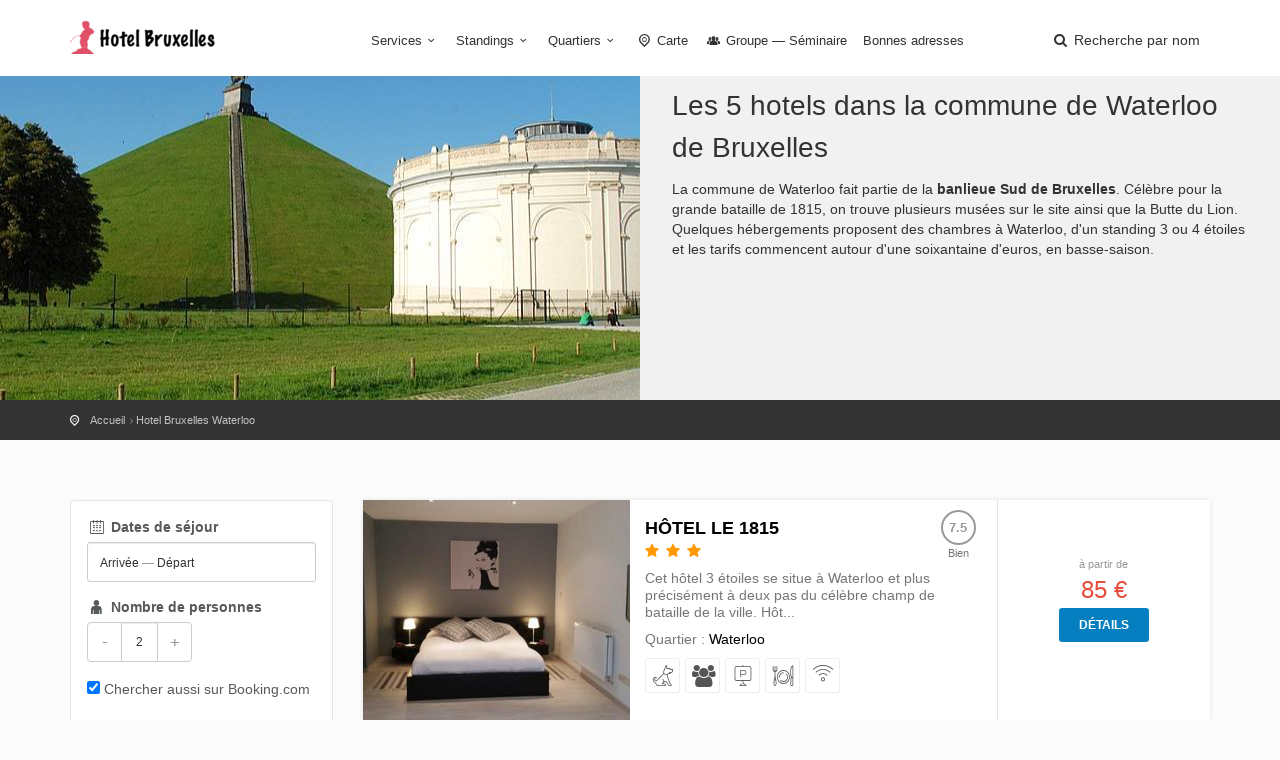

--- FILE ---
content_type: text/html; charset=utf-8
request_url: https://hotelabruxelles.com/hotel-bruxelles-waterloo
body_size: 5750
content:
<!DOCTYPE html><html lang="fr"><head><meta charset="utf-8">
<title>Hotel Bruxelles dans la commune de Waterloo</title>
<meta name="description" content="La commune de Waterloo fait partie de la banlieue Sud de Bruxelles. Célèbre pour la grande bataille de 1815, on trouve plusieurs musées sur le site ainsi que la Butte du Lion. Quelques hébergements proposent des chambres à Waterloo, d&#39;un standing 3 ou 4 étoiles et les tarifs commencent autour d&#39;u...">
<meta property="og:title" content="Hotel Bruxelles dans la commune de Waterloo">
<meta property="og:description" content="La commune de Waterloo fait partie de la banlieue Sud de Bruxelles. Célèbre pour la grande bataille de 1815, on trouve plusieurs musées sur le site ainsi que la Butte du Lion. Quelques hébergements proposent des chambres à Waterloo, d&#39;un standing 3 ou 4 étoiles et les tarifs commencent autour d&#39;u...">
<meta property="og:type" content="city">
<meta property="og:location:latitude" content="50.8544687">
<meta property="og:location:longitude" content="4.3563979">
<meta property="og:url" content="https://hotelabruxelles.com/hotel-bruxelles-waterloo">
<meta property="og:image" content="https://hotelabruxelles.com/system/banners/000/000/057/banniere_bruxelles-big.jpg?1511257743">
<meta name="twitter:title" content="Hotel Bruxelles dans la commune de Waterloo">
<meta name="twitter:description" content="La commune de Waterloo fait partie de la banlieue Sud de Bruxelles. Célèbre pour la grande bataille de 1815, on trouve plusieurs musées sur le site ainsi que la Butte du Lion. Quelques hébergements proposent des chambres à Waterloo, d&#39;un standing 3 ou 4 étoiles et les tarifs commencent autour d&#39;u...">
<meta name="twitter:card" content="summary_large_image">
<meta name="twitter:image:src" content="https://hotelabruxelles.com/system/banners/000/000/057/banniere_bruxelles-big.jpg?1511257743">
<meta name="language" content="fr"><meta content="width=device-width, initial-scale=1, minimum-scale=1, maximum-scale=1" name="viewport" /><meta content="IE=edge" http-equiv="X-UA-Compatible" /><meta content="always" name="referrer" /><link href="/apple-touch-icon.png" rel="apple-touch-icon" sizes="180x180" /><link href="/favicon-32x32.png" rel="icon" sizes="32x32" type="image/png" /><link href="/favicon-16x16.png" rel="icon" sizes="16x16" type="image/png" /><link href="/site.webmanifest" rel="manifest" /><link rel="stylesheet" media="all" href="/assets/application-3040fec8f1f92eb3133374358dfa2a381db23a68eebb624f303caa08000fe4ff.css" /><link rel="stylesheet" media="all" href="/packs/css/application-4469a095.css" /><link as="style" href="https://cdnjs.cloudflare.com/ajax/libs/animate.css/3.7.2/animate.min.css" rel="preload" /><link href="https://cdnjs.cloudflare.com/ajax/libs/animate.css/3.7.2/animate.min.css" rel="stylesheet" /><link href="/hotel-bruxelles-waterloo" rel="canonical" /></head><body><div class="layer"></div><!--Mobile menu overlay mask--><div class="plain" id="header"><div class="container"><div class="row"><div class="col-md-3 col-sm-3 col-xs-3"><div id="logo"><a href="/"><img alt="Hôtel à Bruxelles" class="logo_normal" data-retina="true" src="/system/logos/000/000/057/logo_bruxelles-normal.png?1511257743" /></a><a href="/"><img alt="Hôtel à Bruxelles" class="logo_sticky" data-retina="true" src="/system/logo_stickies/000/000/057/logo_bruxelles_fond_clair-normal.png?1511257743" /></a></div></div><nav class="col-md-9 col-sm-9 col-xs-9"><a class="cmn-toggle-switch cmn-toggle-switch__htx open_close" href="javascript:void(0);"><span>Menu mobile</span></a><div class="main-menu"><div id="header_menu"><img alt="Hôtel à Bruxelles" class="logo_menu_mobile" data-retina="true" src="/system/logo_stickies/000/000/057/logo_bruxelles_fond_clair-normal.png?1511257743" /></div><a class="open_close" href="#" id="close_in"><i class="icon_set_1_icon-77"></i></a><ul><li class="submenu"><a class="show-submenu" href="javascript:void(0);">Services<i class="icon-down-open-mini"></i></a><ul><li><a title="Hôtels avec Climatisation" href="/hotel-bruxelles-climatisation">Hôtels avec Climatisation</a></li><li><a title="Hôtels acceptant les Chiens et Chats" href="/hotel-bruxelles-chiens-et-chats">Hôtels acceptant les Chiens et Chats</a></li><li><a title="Hôtels pour la Famille" href="/hotel-bruxelles-famille">Hôtels pour la Famille</a></li><li><a title="Hôtels avec Accès handicapés" href="/hotel-bruxelles-acces-handicapes">Hôtels avec Accès handicapés</a></li><li><a title="Hôtels équipés du Wifi / Internet" href="/hotel-bruxelles-wifi-internet">Hôtels équipés du Wifi / Internet</a></li><li><a title="Hôtels avec Parking" href="/hotel-bruxelles-parking">Hôtels avec Parking</a></li><li><a title="Hôtels bénéficiant d&#39;une Piscine" href="/hotel-bruxelles-piscine">Hôtels bénéficiant d&#39;une Piscine</a></li><li><a title="Hôtels avec Restaurant" href="/hotel-bruxelles-restaurant">Hôtels avec Restaurant</a></li><li><a title="Hôtels disposant du Room service" href="/hotel-bruxelles-room-service">Hôtels disposant du Room service</a></li><li><a title="Hôtels avec Spa" href="/hotel-bruxelles-spa">Hôtels avec Spa</a></li></ul></li><li class="submenu"><a class="show-submenu" href="javascript:void(0);">Standings<i class="icon-down-open-mini"></i></a><ul><li><a title="Hotel Bruxelles 1 étoile" href="/hotel-bruxelles-1-etoile">Hotel Bruxelles 1 étoile</a></li><li><a title="Hotel Bruxelles 2 étoiles" href="/hotel-bruxelles-2-etoiles">Hotel Bruxelles 2 étoiles</a></li><li><a title="Hotel Bruxelles 3 étoiles" href="/hotel-bruxelles-3-etoiles">Hotel Bruxelles 3 étoiles</a></li><li><a title="Hotel Bruxelles 4 étoiles" href="/hotel-bruxelles-4-etoiles">Hotel Bruxelles 4 étoiles</a></li><li><a title="Hotel Bruxelles 5 étoiles" href="/hotel-bruxelles-5-etoiles">Hotel Bruxelles 5 étoiles</a></li><li><a title="Hotel Bruxelles pas cher" href="/hotel-bruxelles-pas-cher">Hotel Bruxelles pas cher</a></li><li><a title="Hotel Bruxelles Design" href="/hotel-bruxelles-design">Hotel Bruxelles Design</a></li><li><a title="Hotel Bruxelles Luxe" href="/hotel-bruxelles-luxe">Hotel Bruxelles Luxe</a></li></ul></li><li class="submenu"><a class="show-submenu" href="javascript:void(0);">Quartiers<i class="icon-down-open-mini"></i></a><ul class="long-submenu"><li><a title="Hotels près de la Grand Place" href="/hotel-bruxelles-grand-place">Hotels près de la Grand Place</a></li><li><a title="Hotels Place Rogier" href="/hotel-bruxelles-rogier">Hotels Place Rogier</a></li><li><a title="Hotels à côté de la Gare Centrale" href="/hotel-bruxelles-gare-centrale">Hotels à côté de la Gare Centrale</a></li><li><a title="Hotels à Waterloo" href="/hotel-bruxelles-waterloo">Hotels à Waterloo</a></li><li><a title="Hotels dans le Centre de Bruxelles" href="/hotel-bruxelles-centre">Hotels dans le Centre de Bruxelles</a></li><li><a title="Hotels Quartier Europeen" href="/hotel-bruxelles-quartier-europeen">Hotels Quartier Europeen</a></li><li><a title="Hotels Quartier Louise" href="/hotel-bruxelles-louise">Hotels Quartier Louise</a></li><li><a title="Hotels Quartier Sablon" href="/hotel-bruxelles-sablon">Hotels Quartier Sablon</a></li><li><a title="Hotels à Uccle" href="/hotel-bruxelles-uccle">Hotels à Uccle</a></li><li><a title="Hotels proche de l&#39;Aéroport" href="/hotel-bruxelles-aeroport">Hotels proche de l&#39;Aéroport</a></li><li><a title="Hotels à proximité de la Gare du Midi" href="/hotel-bruxelles-midi">Hotels à proximité de la Gare du Midi</a></li><li><a title="Hotels près du Jardin Botanique" href="/hotel-bruxelles-botanique">Hotels près du Jardin Botanique</a></li><li><a title="Hotels à côté de l&#39;Aéroport Charleroi" href="/hotel-bruxelles-charleroi">Hotels à côté de l&#39;Aéroport Charleroi</a></li></ul></li><li><a href="/carte"><i class="icon-location-outline"></i> Carte</a></li><li><a title="Hotel Bruxelles Groupe — Séminaire" href="/hotel-bruxelles-groupe-seminaire"><i class="icon-group"></i> Groupe — Séminaire</a></li><li><a href="/sites-utiles.htm">Bonnes adresses</a></li></ul></div><ul id="top_tools"><li><a aria-expanded="false" data-title="Recherche parmi les hôtels de Bruxelles" href="#" id="search_by_name_button" role="button"><i class="icon-search"></i> <span class="visible-lg-inline">Recherche par nom</span></a></li></ul></nav></div></div></div><div class="container-fluid"><div class="row"><div class="col-md-6 nopadding features-intro-img"><div class="features-bg" style="background: url(&#39;/system/pictures/000/000/299/1024px-Belgique_-_Brabant_wallon_-_Panorama_de_la_bataille_de_Waterloo_-_03-big.jpg?1559747750&#39;) no-repeat center center;"><div class="features-img"></div></div></div><div class="col-md-6 nopadding"><div class="features-content"><h1 class="font-title">Les 5 hotels dans la commune de Waterloo de Bruxelles</h1><p>La commune de Waterloo fait partie de la <strong>banlieue Sud de Bruxelles</strong>. Célèbre pour la grande bataille de 1815, on trouve plusieurs musées sur le site ainsi que la Butte du Lion. Quelques hébergements proposent des chambres à Waterloo, d&#39;un standing 3 ou 4 étoiles et les tarifs commencent autour d&#39;une soixantaine d&#39;euros, en basse-saison.</p>
</div></div></div></div><div id="position" xmlns:v="http://rdf.data-vocabulary.org/#"><div class="container"><ul itemscope="" itemtype="http://data-vocabulary.org/Breadcrumb"><li><a href="/" itemprop="url"><span itemprop="title">Accueil</span></a></li><li itemscope="" itemtype="http://data-vocabulary.org/Breadcrumb"><a itemprop="url" href="/hotel-bruxelles-waterloo"><span itemprop="title">Hotel Bruxelles Waterloo</span></a></li></ul></div></div><div class="collapse" id="collapseMap"><div class="map" id="map"></div></div><div class="container margin_60"><div class="row"><aside class="col-md-4 col-lg-3"><div id="search-form-container"><search-form :filters-facilities="[{&quot;value&quot;:405,&quot;label&quot;:&quot;Accès handicapés&quot;,&quot;active&quot;:false},{&quot;value&quot;:406,&quot;label&quot;:&quot;Chiens et Chats&quot;,&quot;active&quot;:false},{&quot;value&quot;:403,&quot;label&quot;:&quot;Climatisation&quot;,&quot;active&quot;:false},{&quot;value&quot;:408,&quot;label&quot;:&quot;Famille&quot;,&quot;active&quot;:false},{&quot;value&quot;:399,&quot;label&quot;:&quot;Parking&quot;,&quot;active&quot;:false},{&quot;value&quot;:400,&quot;label&quot;:&quot;Piscine&quot;,&quot;active&quot;:false},{&quot;value&quot;:401,&quot;label&quot;:&quot;Restaurant&quot;,&quot;active&quot;:false},{&quot;value&quot;:404,&quot;label&quot;:&quot;Room service&quot;,&quot;active&quot;:false},{&quot;value&quot;:407,&quot;label&quot;:&quot;Spa&quot;,&quot;active&quot;:false},{&quot;value&quot;:402,&quot;label&quot;:&quot;Wifi / Internet&quot;,&quot;active&quot;:false}]" :filters-standing="[{&quot;value&quot;:275,&quot;label&quot;:&quot;1 étoile&quot;,&quot;active&quot;:false},{&quot;value&quot;:276,&quot;label&quot;:&quot;2 étoiles&quot;,&quot;active&quot;:false},{&quot;value&quot;:277,&quot;label&quot;:&quot;3 étoiles&quot;,&quot;active&quot;:false},{&quot;value&quot;:278,&quot;label&quot;:&quot;4 étoiles&quot;,&quot;active&quot;:false},{&quot;value&quot;:279,&quot;label&quot;:&quot;5 étoiles&quot;,&quot;active&quot;:false},{&quot;value&quot;:282,&quot;label&quot;:&quot;Design&quot;,&quot;active&quot;:false},{&quot;value&quot;:281,&quot;label&quot;:&quot;Luxe&quot;,&quot;active&quot;:false},{&quot;value&quot;:274,&quot;label&quot;:&quot;pas cher&quot;,&quot;active&quot;:false}]" :filters-zones="[{&quot;value&quot;:295,&quot;label&quot;:&quot;Aeroport&quot;,&quot;active&quot;:false},{&quot;value&quot;:300,&quot;label&quot;:&quot;Botanique&quot;,&quot;active&quot;:false},{&quot;value&quot;:292,&quot;label&quot;:&quot;Centre&quot;,&quot;active&quot;:false},{&quot;value&quot;:304,&quot;label&quot;:&quot;Charleroi&quot;,&quot;active&quot;:false},{&quot;value&quot;:296,&quot;label&quot;:&quot;Gare Centrale&quot;,&quot;active&quot;:false},{&quot;value&quot;:294,&quot;label&quot;:&quot;Grand Place&quot;,&quot;active&quot;:false},{&quot;value&quot;:303,&quot;label&quot;:&quot;Louise&quot;,&quot;active&quot;:false},{&quot;value&quot;:293,&quot;label&quot;:&quot;Midi&quot;,&quot;active&quot;:false},{&quot;value&quot;:302,&quot;label&quot;:&quot;Quartier Europeen&quot;,&quot;active&quot;:false},{&quot;value&quot;:298,&quot;label&quot;:&quot;Rogier&quot;,&quot;active&quot;:false},{&quot;value&quot;:297,&quot;label&quot;:&quot;Sablon&quot;,&quot;active&quot;:false},{&quot;value&quot;:301,&quot;label&quot;:&quot;Uccle&quot;,&quot;active&quot;:false},{&quot;value&quot;:299,&quot;label&quot;:&quot;Waterloo&quot;,&quot;active&quot;:true}]" :initial-adults="2" :initial-price-range="[0, 200]" group-url-base="https://hoteldegroupes.hotelplanner.com/Group-Rate/?city=Bruxelles&amp;locale=fr_FR"></search-form></div></aside><div class="col-md-8 col-lg-9" id="listing"><div id="hotels_static"><!--cache-key: hotels/225123-20260117061446000000--><div class="strip_all_tour_list"><div class="row row-no-gutters equal"><div class="col-xs-12 col-sm-4 photo-wrapper"><a class="hotel-photo" href="/hotel-le-1815.htm#hotel-rooms-availabilities"><img alt="Hôtel Le 1815" loading="lazy" src="/system/images/000/023/603/50084019-rect443.jpg?1508157877" /></a></div><div class="col-xs-12 col-sm-5 detail-wrapper"><div class="tour_list_desc"><div class="hotel-header"><div class="hotel-name"><h3><strong><a target="_blank" href="/hotel-le-1815.htm#hotel_anchor">Hôtel Le 1815</a></strong></h3><div class="rating"><i class="icon-star voted"></i><i class="icon-star voted"></i><i class="icon-star voted"></i></div></div><div class="score"> <span class="score-note">7.5</span><span class="score-label">Bien</span></div></div><p>Cet hôtel 3 étoiles se situe à Waterloo et plus précisément à deux pas du célèbre champ de bataille de la ville.
 Hôt...</p><div class="quartiers">Quartier : <a title="Hotel Bruxelles Waterloo" href="/hotel-bruxelles-waterloo">Waterloo</a></div><ul class="hotel-facilities"><li><a aria-label="acceptant les Chiens et Chats" data-balloon-pos="up"><i class="icon_set_1_icon-22"></i></a></li><li><a aria-label="pour la Famille" data-balloon-pos="up"><i class="icon-users"></i></a></li><li><a aria-label="avec Parking" data-balloon-pos="up"><i class="icon_set_1_icon-27"></i></a></li><li><a aria-label="avec Restaurant" data-balloon-pos="up"><i class="icon_set_1_icon-58"></i></a></li><li><a aria-label="équipés du Wifi / Internet" data-balloon-pos="up"><i class="icon_set_1_icon-86"></i></a></li></ul></div></div><div class="col-xs-10 col-xs-offset-1 col-sm-3 col-sm-offset-0 prices-wrapper"><div class="price-list"><div class="cell"><small>à partir de</small>85 €<p class="margin-top"><a class="btn_1" href="/hotel-le-1815.htm#hotel-rooms-availabilities">Détails</a></p></div></div></div></div></div><!--cache-key: hotels/303597-20260120061912000000--><div class="strip_all_tour_list"><div class="row row-no-gutters equal"><div class="col-xs-12 col-sm-4 photo-wrapper"><a class="hotel-photo" href="/ibis-brussels-waterloo.htm#hotel-rooms-availabilities"><img alt="ibis Brussels Waterloo" loading="lazy" src="/system/images/000/023/283/102608963-rect443.jpg?1507197700" /></a></div><div class="col-xs-12 col-sm-5 detail-wrapper"><div class="tour_list_desc"><div class="hotel-header"><div class="hotel-name"><h3><strong><a target="_blank" href="/ibis-brussels-waterloo.htm#hotel_anchor">ibis Brussels Waterloo</a></strong></h3><div class="rating"><i class="icon-star voted"></i><i class="icon-star voted"></i><i class="icon-star voted"></i></div></div><div class="score"> <span class="score-note">7.9</span><span class="score-label">Bien</span></div></div><p>Cet hôtel 3 étoiles se situe dans la commune de Waterloo, au sud de Bruxelles.  
 ibis Brussels Waterloo est un des 2...</p><div class="quartiers">Quartier : <a title="Hotel Bruxelles Waterloo" href="/hotel-bruxelles-waterloo">Waterloo</a></div><ul class="hotel-facilities"><li><a aria-label="avec Accès handicapés" data-balloon-pos="up"><i class="icon_set_1_icon-13"></i></a></li><li><a aria-label="acceptant les Chiens et Chats" data-balloon-pos="up"><i class="icon_set_1_icon-22"></i></a></li><li><a aria-label="pour la Famille" data-balloon-pos="up"><i class="icon-users"></i></a></li><li><a aria-label="avec Restaurant" data-balloon-pos="up"><i class="icon_set_1_icon-58"></i></a></li><li><a aria-label="équipés du Wifi / Internet" data-balloon-pos="up"><i class="icon_set_1_icon-86"></i></a></li></ul></div></div><div class="col-xs-10 col-xs-offset-1 col-sm-3 col-sm-offset-0 prices-wrapper"><div class="price-list"><div class="cell"><small>à partir de</small>55 €<p class="margin-top"><a class="btn_1" href="/ibis-brussels-waterloo.htm#hotel-rooms-availabilities">Détails</a></p></div></div></div></div></div><!--cache-key: hotels/721857-20260119063516000000--><div class="strip_all_tour_list"><div class="row row-no-gutters equal"><div class="col-xs-12 col-sm-4 photo-wrapper"><a class="hotel-photo" href="/le-cote-vert.htm#hotel-rooms-availabilities"><img alt="Le Côté Vert" loading="lazy" src="/system/images/000/023/033/DSCF3149-rect443.jpg?1633444525" /></a></div><div class="col-xs-12 col-sm-5 detail-wrapper"><div class="tour_list_desc"><div class="hotel-header"><div class="hotel-name"><h3><strong><a target="_blank" href="/le-cote-vert.htm#hotel_anchor">Le Côté Vert</a></strong></h3><div class="rating"><i class="icon-star voted"></i><i class="icon-star voted"></i><i class="icon-star voted"></i><i class="icon-star voted"></i></div></div><div class="score"> <span class="score-note">8.9</span><span class="score-label">Très bien</span></div></div><p>Cet hôtel haut de gamme de la périphérie bruxelloise propose des chambres modernes et des appartements équipés pour p...</p><div class="quartiers">Quartier : <a title="Hotel Bruxelles Waterloo" href="/hotel-bruxelles-waterloo">Waterloo</a></div><ul class="hotel-facilities"><li><a aria-label="avec Accès handicapés" data-balloon-pos="up"><i class="icon_set_1_icon-13"></i></a></li><li><a aria-label="acceptant les Chiens et Chats" data-balloon-pos="up"><i class="icon_set_1_icon-22"></i></a></li><li><a aria-label="avec Climatisation" data-balloon-pos="up"><i class="icon-temperatire"></i></a></li><li><a aria-label="pour la Famille" data-balloon-pos="up"><i class="icon-users"></i></a></li><li><a aria-label="avec Parking" data-balloon-pos="up"><i class="icon_set_1_icon-27"></i></a></li><li><a aria-label="avec Restaurant" data-balloon-pos="up"><i class="icon_set_1_icon-58"></i></a></li><li class="hidden-md"><a aria-label="disposant du Room service" data-balloon-pos="up"><i class="icon_set_1_icon-14"></i></a></li><li class="hidden-md"><a aria-label="équipés du Wifi / Internet" data-balloon-pos="up"><i class="icon_set_1_icon-86"></i></a></li></ul></div></div><div class="col-xs-10 col-xs-offset-1 col-sm-3 col-sm-offset-0 prices-wrapper"><div class="price-list"><div class="cell"><small>à partir de</small>95 €<p class="margin-top"><a class="btn_1" href="/le-cote-vert.htm#hotel-rooms-availabilities">Détails</a></p></div></div></div></div></div><!--cache-key: hotels/837020-20260118063444000000--><div class="strip_all_tour_list"><div class="row row-no-gutters equal"><div class="col-xs-12 col-sm-4 photo-wrapper"><a class="hotel-photo" href="/martin-s-grand-hotel.htm#hotel-rooms-availabilities"><img alt="Martin&#39;s Grand Hotel" loading="lazy" src="/system/images/000/023/000/14809744-rect443.jpg?1506078465" /></a></div><div class="col-xs-12 col-sm-5 detail-wrapper"><div class="tour_list_desc"><div class="hotel-header"><div class="hotel-name"><h3><strong><a target="_blank" href="/martin-s-grand-hotel.htm#hotel_anchor">Martin&#39;s Grand Hotel</a></strong></h3><div class="rating"><i class="icon-star voted"></i><i class="icon-star voted"></i><i class="icon-star voted"></i><i class="icon-star voted"></i></div></div><div class="score"> <span class="score-note">8.5</span><span class="score-label">Très bien</span></div></div><p>Sobre et raffiné, champêtre et élégant, cet hôtel de haut standing vous accueille à 15km du centre-ville de Bruxelles...</p><div class="quartiers">Quartier : <a title="Hotel Bruxelles Waterloo" href="/hotel-bruxelles-waterloo">Waterloo</a></div><ul class="hotel-facilities"><li><a aria-label="avec Accès handicapés" data-balloon-pos="up"><i class="icon_set_1_icon-13"></i></a></li><li><a aria-label="acceptant les Chiens et Chats" data-balloon-pos="up"><i class="icon_set_1_icon-22"></i></a></li><li><a aria-label="avec Climatisation" data-balloon-pos="up"><i class="icon-temperatire"></i></a></li><li><a aria-label="avec Parking" data-balloon-pos="up"><i class="icon_set_1_icon-27"></i></a></li><li><a aria-label="avec Restaurant" data-balloon-pos="up"><i class="icon_set_1_icon-58"></i></a></li><li><a aria-label="disposant du Room service" data-balloon-pos="up"><i class="icon_set_1_icon-14"></i></a></li><li class="hidden-md"><a aria-label="équipés du Wifi / Internet" data-balloon-pos="up"><i class="icon_set_1_icon-86"></i></a></li></ul></div></div><div class="col-xs-10 col-xs-offset-1 col-sm-3 col-sm-offset-0 prices-wrapper"><div class="price-list"><div class="cell"><small>à partir de</small>90 €<p class="margin-top"><a class="btn_1" href="/martin-s-grand-hotel.htm#hotel-rooms-availabilities">Détails</a></p></div></div></div></div></div><!--cache-key: hotels/225433-20240624051449000000--><div class="strip_all_tour_list"><div class="row row-no-gutters equal"><div class="col-xs-12 col-sm-4 photo-wrapper"><a class="hotel-photo" href="/martin-s-waterloo.htm#hotel-rooms-availabilities"><img alt="Martin&#39;s Waterloo" loading="lazy" src="/system/images/000/023/409/14812005-rect443.jpg?1507619538" /></a></div><div class="col-xs-12 col-sm-5 detail-wrapper"><div class="tour_list_desc"><div class="hotel-header"><div class="hotel-name"><h3><strong><a target="_blank" href="/martin-s-waterloo.htm#hotel_anchor">Martin&#39;s Waterloo</a></strong></h3><div class="rating"><i class="icon-star voted"></i><i class="icon-star voted"></i><i class="icon-star voted"></i></div></div></div><p>Belle adresse que ce Martin&#39;s Waterloo, hôtel 3 étoiles qui bénéficie du cadre enchanteur du domaine de Martin&#39;s Gran...</p><div class="quartiers">Quartier : <a title="Hotel Bruxelles Waterloo" href="/hotel-bruxelles-waterloo">Waterloo</a></div><ul class="hotel-facilities"><li><a aria-label="avec Accès handicapés" data-balloon-pos="up"><i class="icon_set_1_icon-13"></i></a></li><li><a aria-label="acceptant les Chiens et Chats" data-balloon-pos="up"><i class="icon_set_1_icon-22"></i></a></li><li><a aria-label="avec Climatisation" data-balloon-pos="up"><i class="icon-temperatire"></i></a></li><li><a aria-label="avec Parking" data-balloon-pos="up"><i class="icon_set_1_icon-27"></i></a></li><li><a aria-label="avec Restaurant" data-balloon-pos="up"><i class="icon_set_1_icon-58"></i></a></li><li><a aria-label="équipés du Wifi / Internet" data-balloon-pos="up"><i class="icon_set_1_icon-86"></i></a></li></ul></div></div><div class="col-xs-10 col-xs-offset-1 col-sm-3 col-sm-offset-0 prices-wrapper"><div class="price-list"><div class="cell"><small>à partir de</small>90 €<p class="margin-top"><a class="btn_1" href="/martin-s-waterloo.htm#hotel-rooms-availabilities">Détails</a></p></div></div></div></div></div></div><div id="search-results"><search-results></search-results></div></div></div></div><footer class="footer"><div class="container"><div class="row"><div class="col-sm-3"><h3>A propos</h3><ul><li><a href="/qui-sommes-nous.html">Qui sommes-nous ?</a></li><li><a href="/mentions-legales.html">Mentions légales</a></li><li><a href="/hotels/new">Hôtelier : inscrivez votre hôtel</a></li><li><a href="/sites-utiles.htm">Nos bonnes adresses</a></li></ul><h3>Besoin d'aide ?</h3><a href="/contact" id="email_footer">Contactez-nous</a></div><div class="col-sm-3"><h3>Découvrez Bruxelles</h3><ul><li><a title="Hotels près de la Grand Place" href="/hotel-bruxelles-grand-place">Hotels près de la Grand Place</a></li><li><a title="Hotels Place Rogier" href="/hotel-bruxelles-rogier">Hotels Place Rogier</a></li><li><a title="Hotels à côté de la Gare Centrale" href="/hotel-bruxelles-gare-centrale">Hotels à côté de la Gare Centrale</a></li><li><a title="Hotels à Waterloo" href="/hotel-bruxelles-waterloo">Hotels à Waterloo</a></li><li><a title="Hotels dans le Centre de Bruxelles" href="/hotel-bruxelles-centre">Hotels dans le Centre de Bruxelles</a></li><li><a title="Hotels Quartier Europeen" href="/hotel-bruxelles-quartier-europeen">Hotels Quartier Europeen</a></li><li><a title="Hotels Quartier Louise" href="/hotel-bruxelles-louise">Hotels Quartier Louise</a></li><li><a title="Hotels Quartier Sablon" href="/hotel-bruxelles-sablon">Hotels Quartier Sablon</a></li><li><a title="Hotels à Uccle" href="/hotel-bruxelles-uccle">Hotels à Uccle</a></li><li><a title="Hotels proche de l&#39;Aéroport" href="/hotel-bruxelles-aeroport">Hotels proche de l&#39;Aéroport</a></li><li><a title="Hotels à proximité de la Gare du Midi" href="/hotel-bruxelles-midi">Hotels à proximité de la Gare du Midi</a></li><li><a title="Hotels près du Jardin Botanique" href="/hotel-bruxelles-botanique">Hotels près du Jardin Botanique</a></li><li><a title="Hotels à côté de l&#39;Aéroport Charleroi" href="/hotel-bruxelles-charleroi">Hotels à côté de l&#39;Aéroport Charleroi</a></li></ul><a href="/carte" id="map_footer">Plan de Bruxelles</a></div><div class="col-sm-3"><h3>Standings</h3><ul><li><a title="Hotel Bruxelles 1 étoile" href="/hotel-bruxelles-1-etoile">Hotel Bruxelles 1 étoile</a></li><li><a title="Hotel Bruxelles 2 étoiles" href="/hotel-bruxelles-2-etoiles">Hotel Bruxelles 2 étoiles</a></li><li><a title="Hotel Bruxelles 3 étoiles" href="/hotel-bruxelles-3-etoiles">Hotel Bruxelles 3 étoiles</a></li><li><a title="Hotel Bruxelles 4 étoiles" href="/hotel-bruxelles-4-etoiles">Hotel Bruxelles 4 étoiles</a></li><li><a title="Hotel Bruxelles 5 étoiles" href="/hotel-bruxelles-5-etoiles">Hotel Bruxelles 5 étoiles</a></li><li><a title="Hotel Bruxelles pas cher" href="/hotel-bruxelles-pas-cher">Hotel Bruxelles pas cher</a></li><li><a title="Hotel Bruxelles Design" href="/hotel-bruxelles-design">Hotel Bruxelles Design</a></li><li><a title="Hotel Bruxelles Luxe" href="/hotel-bruxelles-luxe">Hotel Bruxelles Luxe</a></li></ul></div><div class="col-sm-3"><h3>Services</h3><ul><li><a title="Hôtels avec Climatisation" href="/hotel-bruxelles-climatisation">Hôtels avec Climatisation</a></li><li><a title="Hôtels acceptant les Chiens et Chats" href="/hotel-bruxelles-chiens-et-chats">Hôtels acceptant les Chiens et Chats</a></li><li><a title="Hôtels pour la Famille" href="/hotel-bruxelles-famille">Hôtels pour la Famille</a></li><li><a title="Hôtels avec Accès handicapés" href="/hotel-bruxelles-acces-handicapes">Hôtels avec Accès handicapés</a></li><li><a title="Hôtels équipés du Wifi / Internet" href="/hotel-bruxelles-wifi-internet">Hôtels équipés du Wifi / Internet</a></li><li><a title="Hôtels avec Parking" href="/hotel-bruxelles-parking">Hôtels avec Parking</a></li><li><a title="Hôtels bénéficiant d&#39;une Piscine" href="/hotel-bruxelles-piscine">Hôtels bénéficiant d&#39;une Piscine</a></li><li><a title="Hôtels avec Restaurant" href="/hotel-bruxelles-restaurant">Hôtels avec Restaurant</a></li><li><a title="Hôtels disposant du Room service" href="/hotel-bruxelles-room-service">Hôtels disposant du Room service</a></li><li><a title="Hôtels avec Spa" href="/hotel-bruxelles-spa">Hôtels avec Spa</a></li></ul></div></div><div class="row"><div class="col-md-12"><div id="social_footer"><ul></ul><p>&copy; hotelabruxelles.com 2026</p></div></div></div></div></footer><div id="toTop"></div><!--Back to top button--><div id="modal"><modal-root></modal-root></div><script>
//<![CDATA[
window.gon={};gon.env="production";gon.sentry_dsn="3ff2dd8186d0498ca5429954e1895ed4";gon.booking_aid=361098;gon.iata="BRU";gon.dst_fallback="Bruxelles, Belgique";
//]]>
</script><script src="/packs/js/application-3da8f8b8325b7e122fa8.js"></script><script src="https://cf.bstatic.com/static/affiliate_base/js/search_extension.js"></script><script async src="https://www.googletagmanager.com/gtag/js?id=G-N05GRDKMXQ"></script>
<script>
  window.dataLayer = window.dataLayer || [];
  function gtag(){dataLayer.push(arguments);}
  gtag('js', new Date());
  gtag('config', 'G-N05GRDKMXQ');
</script>
</body></html>